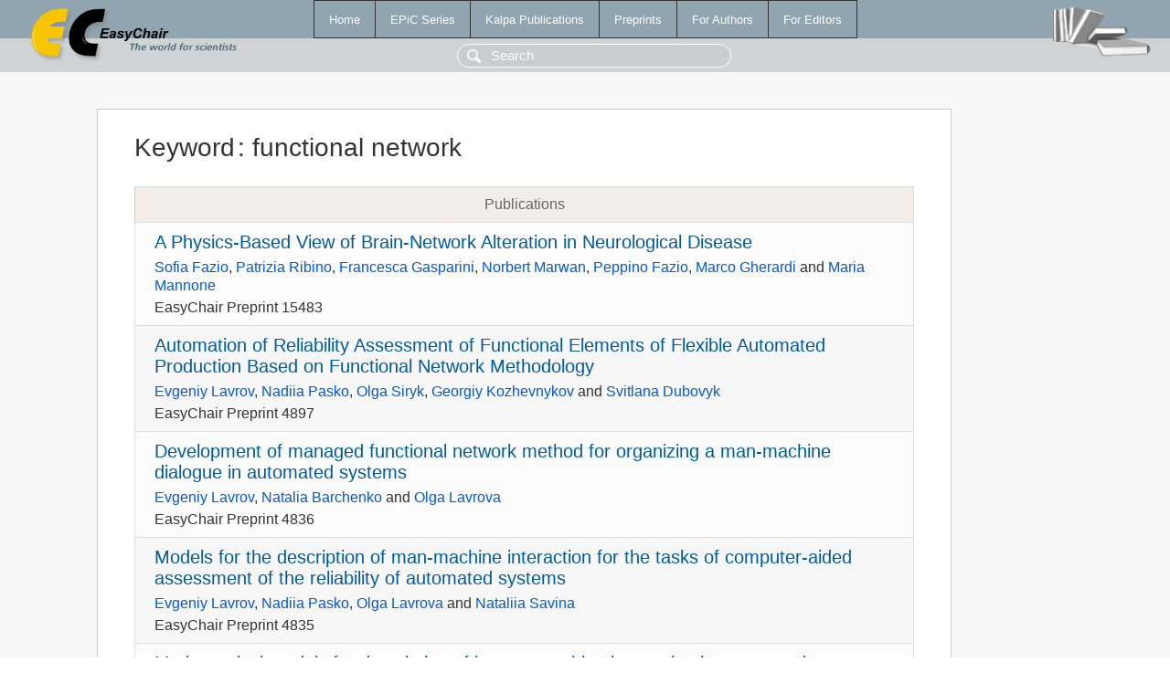

--- FILE ---
content_type: text/html; charset=UTF-8
request_url: https://easychair.org/publications/keyword/ZD67
body_size: 1723
content:
<!DOCTYPE html>
<html lang='en-US'><head><meta content='text/html; charset=UTF-8' http-equiv='Content-Type'/><title>Keyword: functional network</title><link href='/images/favicon.ico' rel='icon' type='image/jpeg'/><link href='/css/cool.css?version=531' rel='StyleSheet' type='text/css'/><link href='/css/publications.css?version=531' rel='StyleSheet' type='text/css'/><script src='/js/easy.js?version=531'></script><script src='/publications/pubs.js?version=531'></script></head><body class="pubs"><table class="page"><tr style="height:1%"><td><div class="menu"><table class="menutable"><tr><td><a class="mainmenu" href="/publications/" id="t:HOME">Home</a></td><td><a class="mainmenu" href="/publications/EPiC" id="t:EPIC">EPiC Series</a></td><td><a class="mainmenu" href="/publications/Kalpa" id="t:KALPA">Kalpa Publications</a></td><td><a class="mainmenu" href="/publications/preprints" id="t:PREPRINTS">Preprints</a></td><td><a class="mainmenu" href="/publications/for_authors" id="t:FOR_AUTHORS">For Authors</a></td><td><a class="mainmenu" href="/publications/for_editors" id="t:FOR_EDITORS">For Editors</a></td></tr></table></div><div class="search_row"><form onsubmit="alert('Search is temporarily unavailable');return false;"><input id="search-input" name="query" placeholder="Search" type="text"/></form></div><div id="logo"><a href="/"><img class="logonew_alignment" src="/images/logoECpubs.png"/></a></div><div id="books"><img class="books_alignment" src="/images/books.png"/></div></td></tr><tr style="height:99%"><td class="ltgray"><div id="mainColumn"><table id="content_table"><tr><td style="vertical-align:top;width:99%"><div class="abstractBox"><h1>Keyword<span class="lr_margin">:</span>functional network</h1><table class="epic_table top_margin"><thead><tr><th>Publications</th></tr></thead><tbody><tr><td><div class="title"><a href="/publications/preprint/HrLJ">A Physics-Based View of Brain-Network Alteration in Neurological Disease</a></div><div class="authors"><a href="/publications/author/jGv7">Sofia Fazio</a>, <a href="/publications/author/CFZJ">Patrizia Ribino</a>, <a href="/publications/author/vbzz">Francesca Gasparini</a>, <a href="/publications/author/SWnH">Norbert Marwan</a>, <a href="/publications/author/F3CD">Peppino Fazio</a>, <a href="/publications/author/zHlC">Marco Gherardi</a> and <a href="/publications/author/79B9">Maria Mannone</a></div><div class="volume">EasyChair Preprint 15483</div></td></tr><tr><td><div class="title"><a href="/publications/preprint/GH3K">Automation of Reliability Assessment of Functional Elements of Flexible Automated Production Based on Functional Network Methodology</a></div><div class="authors"><a href="/publications/author/LMvP">Evgeniy Lavrov</a>, <a href="/publications/author/cPbb">Nadiia Pasko</a>, <a href="/publications/author/Pzqs">Olga Siryk</a>, <a href="/publications/author/NQWb">Georgiy Kozhevnykov</a> and <a href="/publications/author/n1Vm">Svitlana Dubovyk</a></div><div class="volume">EasyChair Preprint 4897</div></td></tr><tr><td><div class="title"><a href="/publications/preprint/3zgC">Development of  managed functional network method for organizing a man-machine dialogue in automated systems</a></div><div class="authors"><a href="/publications/author/LMvP">Evgeniy Lavrov</a>, <a href="/publications/author/cKTH">Natalia Barchenko</a> and <a href="/publications/author/Pzqs">Olga Lavrova</a></div><div class="volume">EasyChair Preprint 4836</div></td></tr><tr><td><div class="title"><a href="/publications/preprint/fcjc">Models for the description of man-machine interaction for the tasks of computer-aided assessment of the reliability of automated systems</a></div><div class="authors"><a href="/publications/author/LMvP">Evgeniy Lavrov</a>, <a href="/publications/author/cPbb">Nadiia Pasko</a>, <a href="/publications/author/Pzqs">Olga Lavrova</a> and <a href="/publications/author/XpPw">Nataliia Savina</a></div><div class="volume">EasyChair Preprint 4835</div></td></tr><tr><td><div class="title"><a href="/publications/preprint/Hzfs">Mathematical models for description of human-machine interaction in automated systems</a></div><div class="authors"><a href="/publications/author/LMvP">Evgeniy Lavrov</a> and <a href="/publications/author/cPbb">Nadiia Pasko</a></div><div class="volume">EasyChair Preprint 4834</div></td></tr><tr><td><div class="title"><a href="/publications/preprint/SgVt">The method of teaching “IT students” computer analysis of ergonomic reserves of the effectiveness of control systems for sustainable economic development</a></div><div class="authors"><a href="/publications/author/LMvP">Evgeniy Lavrov</a>, <a href="/publications/author/cPbb">Nadiia Pasko</a>, <a href="/publications/author/Pzqs">Olga Siryk</a>, <a href="/publications/author/HkxZ">Natalia Kisel</a> and <a href="/publications/author/5z9x">Nelly Sedova</a></div><div class="volume">EasyChair Preprint 4769</div></td></tr><tr><td><div class="title"><a href="/publications/preprint/jQqL">A Method to Ensure the Effectiveness and Attractiveness of E-Learning. Human-Oriented Systemic Ergonomic Approach</a></div><div class="authors"><a href="/publications/author/LMvP">Evgeniy Lavrov</a>, <a href="/publications/author/Pzqs">Olga Siryk</a> and <a href="/publications/author/J35D">Pavel Chabanenko</a></div><div class="volume">EasyChair Preprint 4360</div></td></tr><tr><td><div class="title"><a href="/publications/preprint/VsjL">Automation of Reliability Assessment of Functional Elements of Flexible Automated Production Based on Functional Network Methodology</a></div><div class="authors"><a href="/publications/author/LMvP">Evgeniy Lavrov</a>, <a href="/publications/author/cPbb">Nadiia Pasko</a>, <a href="/publications/author/Pzqs">Olga Siryk</a>, <a href="/publications/author/hvSk">Volodymyr Mukoseev</a> and <a href="/publications/author/n1Vm">Svitlana Dubovyk</a></div><div class="volume">EasyChair Preprint 4359</div></td></tr></tbody></table></div></td></tr></table></div></td></tr><tr><td class="footer">Copyright © 2012-2026 easychair.org. All rights reserved.</td></tr></table></body></html>